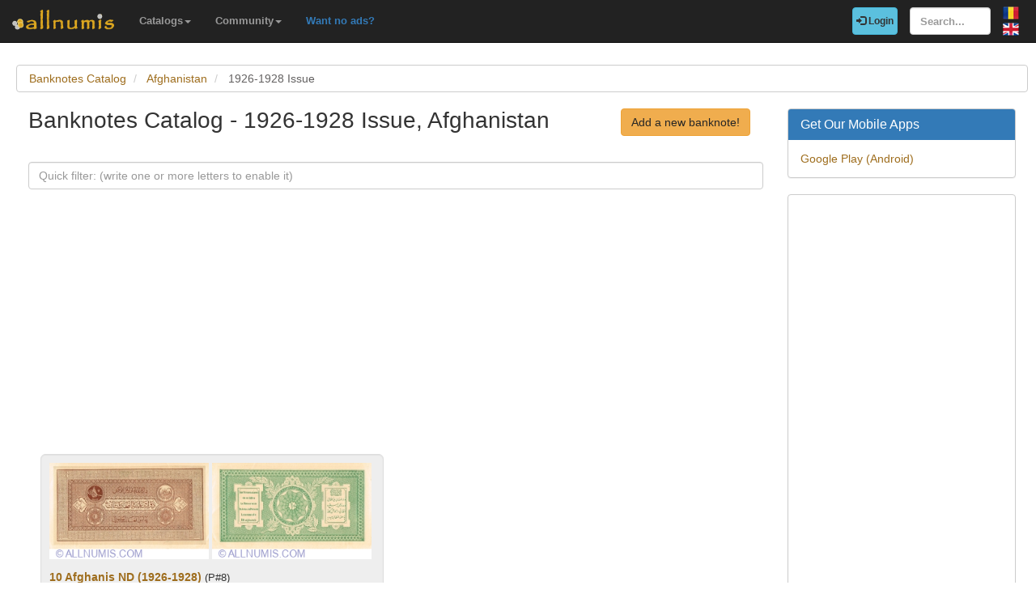

--- FILE ---
content_type: text/html; charset=utf-8
request_url: https://www.allnumis.com/banknotes-catalog/afghanistan/1926-1928-issue
body_size: 4643
content:
<!DOCTYPE html>
<html xmlns:fb="http://ogp.me/ns/fb#" lang="en">
<head>

    <!-- Global site tag (gtag.js) - Google Analytics -->
    <script async src="https://www.googletagmanager.com/gtag/js?id=UA-318167-28"></script>
    <script>
        window.dataLayer = window.dataLayer || [];
        function gtag(){dataLayer.push(arguments);}
        gtag('js', new Date());

        gtag('config', 'UA-318167-28');
    </script>

	<meta charset="utf-8">
	<meta http-equiv="X-UA-Compatible" content="IE=edge">
	<meta name="viewport" content="width=device-width, initial-scale=1">

    <link rel="apple-touch-icon" sizes="57x57" href="/apple-icon-57x57.png">
    <link rel="apple-touch-icon" sizes="60x60" href="/apple-icon-60x60.png">
    <link rel="apple-touch-icon" sizes="72x72" href="/apple-icon-72x72.png">
    <link rel="apple-touch-icon" sizes="76x76" href="/apple-icon-76x76.png">
    <link rel="apple-touch-icon" sizes="114x114" href="/apple-icon-114x114.png">
    <link rel="apple-touch-icon" sizes="120x120" href="/apple-icon-120x120.png">
    <link rel="apple-touch-icon" sizes="144x144" href="/apple-icon-144x144.png">
    <link rel="apple-touch-icon" sizes="152x152" href="/apple-icon-152x152.png">
    <link rel="apple-touch-icon" sizes="180x180" href="/apple-icon-180x180.png">
    <link rel="icon" type="image/png" sizes="192x192"  href="/android-icon-192x192.png">
    <link rel="icon" type="image/png" sizes="32x32" href="/favicon-32x32.png">
    <link rel="icon" type="image/png" sizes="96x96" href="/favicon-96x96.png">
    <link rel="icon" type="image/png" sizes="16x16" href="/favicon-16x16.png">
    <link rel="manifest" href="/manifest.json">
    <meta name="msapplication-TileColor" content="#ffffff">
    <meta name="msapplication-TileImage" content="/ms-icon-144x144.png">
    <meta name="theme-color" content="#ffffff">
    <link rel="dns-prefetch" href="https://static.doubleclick.net">
    <link rel="dns-prefetch" href="https://static.xx.fbcdn.net">
    <link rel="dns-prefetch" href="https://fonts.googleapis.com">

			<meta name="msvalidate.01" content="9414A83C099C0AD6779571F359999A58">
		<link rel="alternate" hreflang="ro" href="https://www.allnumis.ro/catalog-bancnote/afganistan/emisiunea-1926-1928">
	
	
			<link rel="canonical" href="https://www.allnumis.com/banknotes-catalog/afghanistan/1926-1928-issue">
		<meta property="og:url" content="https://www.allnumis.com/banknotes-catalog/afghanistan/1926-1928-issue">
			
		
		
	<meta property="fb:admins" content="651166359">
			<meta property="og:type" content="article">
	
	<title>Banknotes Catalog - List of banknotes for 1926-1928 Issue, Afghanistan</title>
			<meta property="og:title" content="Banknotes Catalog - List of banknotes for 1926-1928 Issue, Afghanistan">
	
	    
    <link rel="stylesheet" href="https://stackpath.bootstrapcdn.com/bootstrap/3.4.1/css/bootstrap.min.css" integrity="sha384-HSMxcRTRxnN+Bdg0JdbxYKrThecOKuH5zCYotlSAcp1+c8xmyTe9GYg1l9a69psu" crossorigin="anonymous">
    
    <link href="/media/css/united.css" rel="stylesheet">

	
    <script src="https://code.jquery.com/jquery-3.5.1.min.js" integrity="sha256-9/aliU8dGd2tb6OSsuzixeV4y/faTqgFtohetphbbj0=" crossorigin="anonymous"></script>
	
	</head>

<body >
<div class="navbar navbar-inverse navbar-fixed-top" id="top" role="navigation">
	<div id="top-bar">
		<div class="navbar-header">
			<button type="button" class="navbar-toggle" data-toggle="collapse" data-target=".navbar-collapse">
				<span class="sr-only">Toggle navigation</span>
				<span class="icon-bar"></span>
				<span class="icon-bar"></span>
				<span class="icon-bar"></span>
			</button>
			<a class="navbar-brand" id="main-logo" href="/"><img src="/media/images/logo.png" alt="allnumis" title="allnumis"></a>
		</div>
		<div class="navbar-collapse collapse" id="top-menu">
			<ul class="nav navbar-nav navbar-left">
				<li class="dropdown">
					<a id="catalogs-menu" class="dropdown-toggle" href="#" data-toggle="dropdown">Catalogs<span class="caret"></span></a>
					<ul class="dropdown-menu" aria-labelledby="catalogs-menu">
						<li><a href="/coins-catalog">Coins Catalog</a></li>
						<li><a href="/banknotes-catalog">Banknotes Catalog</a></li>
						<li><a href="/stamps-catalog">Stamps Catalog</a></li>
						<li><a href="/community-currencies-catalog">Community Currencies Catalog</a></li>
						<li><a href="/postal-orders-catalog">Postal Orders Catalog</a></li>
						<li><a href="/medals-catalog">Medals Catalog</a></li>
						<li><a href="/tokens-catalog">Tokens Catalog</a></li>
						<li><a href="/postcards-catalog">Postcards Catalog</a></li>
						<li><a href="/phonecards-catalog">Phonecards Catalog</a></li>
						<li><a href="/pins-catalog">Pins Catalog</a></li>
						<li><a href="/chewing-gum-inserts-catalog">Chewing Gum Inserts Catalog</a></li>
						<li><a href="/fdcs-catalog">FDCs Catalog</a></li>
					</ul>
				</li>
				<li class="dropdown">
					<a id="catalogs-menu2" class="dropdown-toggle" href="#" data-toggle="dropdown">Community<span class="caret"></span></a>
					<ul class="dropdown-menu" aria-labelledby="catalogs-menu2">
						<li><a href="/pages/thank_you"><strong>Thank you</strong></a></li>
						<li><a href="/collectors">Collectors list</a></li>
						<li><a href="/pages/top_members_by_points">Leaderboard</a></li>
						<li><a href="/pages/help_us">Want to help?</a></li>
                        						<li><a href="/pages/help_identify"><span class="text-warning"><strong>Help us identify</strong></span></a></li>
					</ul>
				</li>
                <li class="dropdown">
                    <a href="/pages/no_more_ads"><span class="text-primary">Want no ads?</span></a>
                </li>
			</ul>

			<ul class="nav navbar-nav navbar-right">
									<li id="top-login">
						<a href="/auth/login" type="button" class="btn btn-info navbar-btn login-btn-top"><span class="glyphicon glyphicon-log-in"></span> Login</a>
					</li>
					<li id="top-register">
						<a href="/auth/register" type="button" class="btn btn-warning navbar-btn register-btn-top"> Register</a>
					</li>
								<li>
					<form class="navbar-form" method="get" action="/search">
						<input type="text" aria-label="Search..." class="form-control" value="" name="q" placeholder="Search..." id="search-input">
					</form>
				</li>
				<li>
		        	<a href="https://www.allnumis.ro/catalog-bancnote/afganistan/emisiunea-1926-1928" class="pull-right top-language" id="top-language-ro"><img alt="RO" title="RO" src="/media/images/flag-ro.png"></a>
		        	<br>
		        	<a href="/banknotes-catalog/afghanistan/1926-1928-issue" class="pull-right top-language" id="top-language-en"><img alt="EN" title="EN" src="/media/images/flag-en.png"></a>
				</li>
			</ul>
        	
		</div>
	</div>
</div>

<div class="full-container">

	<script>
/* CLEANED JS */
$(document).ready(function(){
	$("#js_filter_for_items").keyup(function(){
		$("div.js_collectible_container").filter(function (index) {
			var cValue = $("#js_filter_for_items").val().toLowerCase();
			cValue = $.trim(cValue);
			var liValue = $(this).text().toLowerCase();
			var ret = 1;
			if (liValue.indexOf(cValue) != -1) {
				ret = 0;
				$(this).css("display", "");
			} else {
				$(this).css("display", "none");
			}
			return ret;
		});
	});
});
</script>
<ol class="breadcrumb" itemscope itemtype="https://schema.org/BreadcrumbList">
	<li itemprop="itemListElement" itemscope itemtype="https://schema.org/ListItem">
        <a itemprop="item" href="/banknotes-catalog"><span itemprop="name">Banknotes Catalog</span></a>
        <meta itemprop="position" content="1" />
    </li>
	<li itemprop="itemListElement" itemscope itemtype="https://schema.org/ListItem">
        <a itemprop="item" href="/banknotes-catalog/afghanistan"><span itemprop="name">Afghanistan</span></a>
        <meta itemprop="position" content="2" />
    </li>
	<li itemprop="itemListElement" itemscope itemtype="https://schema.org/ListItem" class="active">
        <span itemprop="name">1926-1928 Issue</span>
        <meta itemprop="position" content="3" />
    </li>
</ol><div class="row">
    <div class="col-lg-9">
        <div class="row">
            <div class="col-lg-10 col-sm-9 padding-left-0">
                <h1 class="important">Banknotes Catalog - 1926-1928 Issue, Afghanistan</h1>
            </div>
            <div class="col-lg-2 col-sm-3">
                <a rel="nofollow" class="btn btn-warning big-pull-right" href="https://www.allnumis.com/banknotes-catalog/add">Add a new banknote!</a>
            </div>
        </div>
        <br>


        

        <form role="form">
            <div class="form-group">
                <input type="text" class="form-control" id="js_filter_for_items" placeholder="Quick filter: (write one or more letters to enable it)">
            </div>
        </form>

        <br clear="all"><br>
                        <script>
            function save_data_my_lists(mode, id) {
                var action = $("#helper-"+id+" .mng-ttype").val();
                var note = $("#helper-"+id+" .mng-text").val();
                $.post("/ajax/frontend/manage_lists", {mode:mode, what: 0, action: action, id: id, note: note}, function(data) {
                    if (data.e) {
                        alert(data.e);
                    } else {
                        if (data.s == "1") {
                            // Ok ..
                            $("#helper-"+id).hide();
                            if (mode == "-1") {
                                // Removed
                                //$(".mng-"+action+"-link-"+id).removeClass("manage-checked").addClass("manage-unchecked");
                                $("#s_"+action+"_"+id).val("0");
                                $("#t_"+action+"_"+id).val("");
								$("#helper-"+id).parent().find(".js_manage_btn_"+action).removeClass("btn-success").addClass("btn-default");
								$("#helper-"+id).parent().find(".js_manage_btn_"+action).find("span").removeClass("glyphicon-check").addClass("glyphicon-unchecked");
                            } else {
                                // Saved
                                //$(".mng-"+action+"-link-"+id).removeClass("manage-unchecked").addClass("manage-checked");
                                $("#s_"+action+"_"+id).val(data.i);
                                $("#t_"+action+"_"+id).val(note);
								$("#helper-"+id).parent().find(".js_manage_btn_"+action).removeClass("btn-default").addClass("btn-success");
								$("#helper-"+id).parent().find(".js_manage_btn_"+action).find("span").removeClass("glyphicon-unchecked").addClass("glyphicon-check");
                            }
                        }
                    }
                }, "json");
            }
            function prepare_box(button, what, id)
            {
                // Get status
                if ($("#s_"+what+"_"+id).val() > 0)
                {
                    // Here already
                    $("#helper-"+id+" .btn1").hide();
                    $("#helper-"+id+" .btn4").hide();
                    $("#helper-"+id+" .btn2").show();
                    $("#helper-"+id+" .btn3").show();
                }
                else
                {
                    // To be added
                    $("#helper-"+id+" .btn1").show();
                    $("#helper-"+id+" .btn4").show();
                    $("#helper-"+id+" .btn2").hide();
                    $("#helper-"+id+" .btn3").hide();
                }
                $("#helper-"+id+" .mng-text").val($("#t_"+what+"_"+id).val());
                $("#helper-"+id+" .mng-ttype").val(what);
                $("#helper-"+id).show();
                var txt = "";
                if (what == 'cp') txt = "Note - Personal Collection";
                if (what == 'tl') txt = "Note - Trade List";
                if (what == 'wl') txt = "Note - Wish List";
                $("#helper-"+id+" .mng-hlp-text").text(txt);

				$("#helper-" + id).detach().insertAfter(button);

            }
        </script>
                
        <div class="row">
                <script async src="https://pagead2.googlesyndication.com/pagead/js/adsbygoogle.js"></script>
    <!-- AN - Text ads Horizontal categories -->
    <ins class="adsbygoogle"
         style="display:block"
         data-ad-client="ca-pub-7131273388706243"
         data-ad-slot="5402234137"
         data-ad-format="link"
         data-full-width-responsive="true"></ins>
    <script>
        (adsbygoogle = window.adsbygoogle || []).push({});
    </script>
        </div>

        <div class="row">
                                                            <div class="col-sm-6 js_collectible_container">
                    <div class="well subcategory-item-box">
                        <div class="collectible-images">
                                
                                                                                                <a title="10 Afghanis ND (1926-1928)" class="collectible-title" href="/banknotes-catalog/afghanistan/1926-1928-issue/10-afghanis-nd-1926-1928-14361"><img src="https://media2.allnumis.com/158486/03-07-2023/10-afghanis1926-1928_158486_60967073ed510M.jpg" alt="Image #1 of 10 Afghanis ND (1926-1928)" class="img-with-ratio" width="250" height="151"></a>
                                                                                                                                <a title="10 Afghanis ND (1926-1928)" class="collectible-title" href="/banknotes-catalog/afghanistan/1926-1928-issue/10-afghanis-nd-1926-1928-14361"><img src="https://media2.allnumis.com/158486/03-07-2023/10-afghanis1926-1928_158486_6097890473f30M.jpg" alt="Image #2 of 10 Afghanis ND (1926-1928)" class="img-with-ratio" width="250" height="151"></a>
                                                                 
                        </div>
                        <h2 class="subcategory-item-name">
                            <a title="10 Afghanis ND (1926-1928)" class="collectible-title" href="/banknotes-catalog/afghanistan/1926-1928-issue/10-afghanis-nd-1926-1928-14361">10 Afghanis ND (1926-1928)</a>
                            <span>(P#8)</span>
                        </h2>

                        <div class="collectible-manage">
                                                            <a class="btn btn-default btn-small subcategory-manage-option" href="#" onclick="call_login();return false;"><span class="glyphicon glyphicon-plus"></span> My Personal Collection</a>
                                <a class="btn btn-default btn-small subcategory-manage-option" href="#" onclick="call_login();return false;"><span class="glyphicon glyphicon-plus"></span> My Wish List</a>
                                <a class="btn btn-default btn-small subcategory-manage-option" href="#" onclick="call_login();return false;"><span class="glyphicon glyphicon-plus"></span> My Trade List</a>
                                                    </div>
                    </div>
                </div>

                                    </div>

        <div class="clear"></div>
        
        <div class="clear"></div>
            <script async src="https://pagead2.googlesyndication.com/pagead/js/adsbygoogle.js"></script>
    <ins class="adsbygoogle"
         style="display:block"
         data-ad-format="autorelaxed"
         data-ad-client="ca-pub-7131273388706243"
         data-ad-slot="5202923581"></ins>
    <script>
        (adsbygoogle = window.adsbygoogle || []).push({});
    </script>
        <div class="clear"></div>

        <div class="clear"></div>
        
    </div>

    <div class="col-lg-3">
        <!-- Facebook Like button -->

        
		<div class="panel panel-primary">
	<div class="panel-heading">
		<h2 class="panel-title">Get Our Mobile Apps</h2>
	</div>
	<div class="panel-body">
		<a href="https://play.google.com/store/apps/developer?id=Nekhbet" rel="noopener nofollow"  target="_blank">Google Play (Android)</a>
	</div>
</div>


		<div class="panel panel-primary">
	<div class="panel-body">
            <script async src="https://pagead2.googlesyndication.com/pagead/js/adsbygoogle.js"></script>
    <!-- AN - Vertical instead donations box -->
    <ins class="adsbygoogle"
         style="display:block"
         data-ad-client="ca-pub-7131273388706243"
         data-ad-slot="5186611715"
         data-ad-format="auto"
         data-full-width-responsive="true"></ins>
    <script>
        (adsbygoogle = window.adsbygoogle || []).push({});
    </script>
	</div>
</div>    </div>
</div>


	<hr>
	<footer>
		<div class="row">
			<div class="col-lg-12">
				<ul class="list-unstyled">
					<li><a href="/">Home</a></li>
					<li><a href="/articles">Articles</a></li>
					<li><a href="/pages/thank_you">Thank you</a></li>
					<li><a href="/pages/contact">Contact</a></li>
					<li><a href="/pages/privacy-policy">Privacy Policy</a></li>
				</ul>
				<p><small>&copy; All rights reserved by www.allnumis.com</small></p>
			</div>
		</div>
	</footer>
      
</div>

<script src="https://stackpath.bootstrapcdn.com/bootstrap/3.4.1/js/bootstrap.min.js" integrity="sha384-aJ21OjlMXNL5UyIl/XNwTMqvzeRMZH2w8c5cRVpzpU8Y5bApTppSuUkhZXN0VxHd" crossorigin="anonymous"></script>
<script src="/media/js/modules/frontend/common.js?v=2"></script>


<div class="modal fade" id="show-alert-modal-general">
	<div class="modal-dialog">
		<div class="modal-content">
			<div class="modal-header">
				<button type="button" class="close" data-dismiss="modal" aria-hidden="true">&times;</button>
				<h4 class="modal-title" style="color: #d9534f;" id="show-alert-title">Error</h4>
			</div>
			<div class="modal-body">
				<p id="show-alert-modal-content"></p>
				<button type="button" class="btn btn-default" data-dismiss="modal" onclick="do_refresh_or_not();">OK</button>
			</div>
		</div><!-- /.modal-content -->
	</div><!-- /.modal-dialog -->
</div><!-- /.modal -->

	<div class="modal fade" id="show-login-modal-general">
		<div class="modal-dialog">
			<div class="modal-content">
				<div class="modal-header">
					<button type="button" class="close" data-dismiss="modal" aria-hidden="true">&times;</button>
					<h4 class="modal-title" style="color: #d9534f;" id="show-alert-title">Please Login</h4>
				</div>
				<div class="modal-body">
					<p id="show-alert-modal-content"></p>
					In order to access this feature you must be logged in.					<div style="margin-top:20px;">
						<a href="#" onclick="call_login(); return false;" class='btn btn-info'>Login now!</a>
					</div>
				</div>
			</div><!-- /.modal-content -->
		</div><!-- /.modal-dialog -->
	</div><!-- /.modal -->

</body>
</html>

--- FILE ---
content_type: text/html; charset=utf-8
request_url: https://www.google.com/recaptcha/api2/aframe
body_size: 267
content:
<!DOCTYPE HTML><html><head><meta http-equiv="content-type" content="text/html; charset=UTF-8"></head><body><script nonce="NNlsdHuRq3N0trfq4hCz1Q">/** Anti-fraud and anti-abuse applications only. See google.com/recaptcha */ try{var clients={'sodar':'https://pagead2.googlesyndication.com/pagead/sodar?'};window.addEventListener("message",function(a){try{if(a.source===window.parent){var b=JSON.parse(a.data);var c=clients[b['id']];if(c){var d=document.createElement('img');d.src=c+b['params']+'&rc='+(localStorage.getItem("rc::a")?sessionStorage.getItem("rc::b"):"");window.document.body.appendChild(d);sessionStorage.setItem("rc::e",parseInt(sessionStorage.getItem("rc::e")||0)+1);localStorage.setItem("rc::h",'1769787416069');}}}catch(b){}});window.parent.postMessage("_grecaptcha_ready", "*");}catch(b){}</script></body></html>